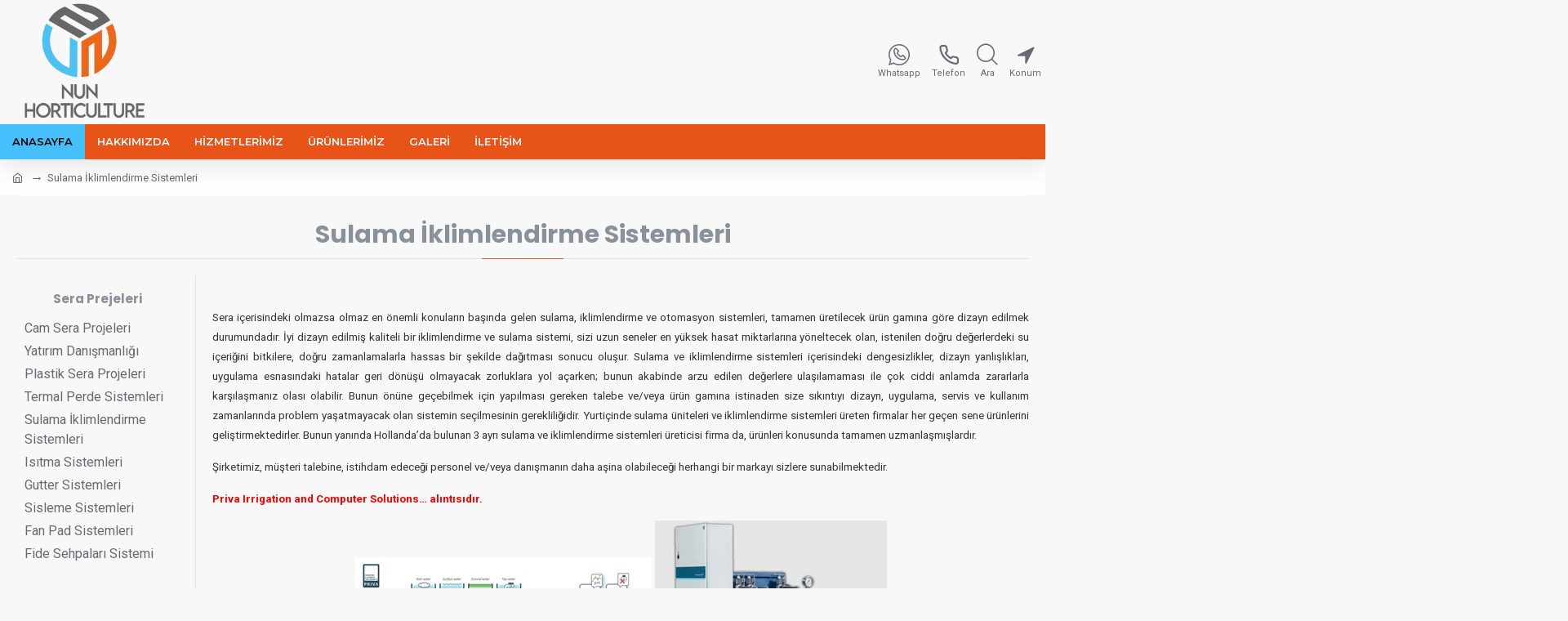

--- FILE ---
content_type: text/html; charset=utf-8
request_url: https://www.google.com/recaptcha/api2/aframe
body_size: 257
content:
<!DOCTYPE HTML><html><head><meta http-equiv="content-type" content="text/html; charset=UTF-8"></head><body><script nonce="h0yU8dgxyL1M4a-sWW_XWQ">/** Anti-fraud and anti-abuse applications only. See google.com/recaptcha */ try{var clients={'sodar':'https://pagead2.googlesyndication.com/pagead/sodar?'};window.addEventListener("message",function(a){try{if(a.source===window.parent){var b=JSON.parse(a.data);var c=clients[b['id']];if(c){var d=document.createElement('img');d.src=c+b['params']+'&rc='+(localStorage.getItem("rc::a")?sessionStorage.getItem("rc::b"):"");window.document.body.appendChild(d);sessionStorage.setItem("rc::e",parseInt(sessionStorage.getItem("rc::e")||0)+1);localStorage.setItem("rc::h",'1768881889094');}}}catch(b){}});window.parent.postMessage("_grecaptcha_ready", "*");}catch(b){}</script></body></html>